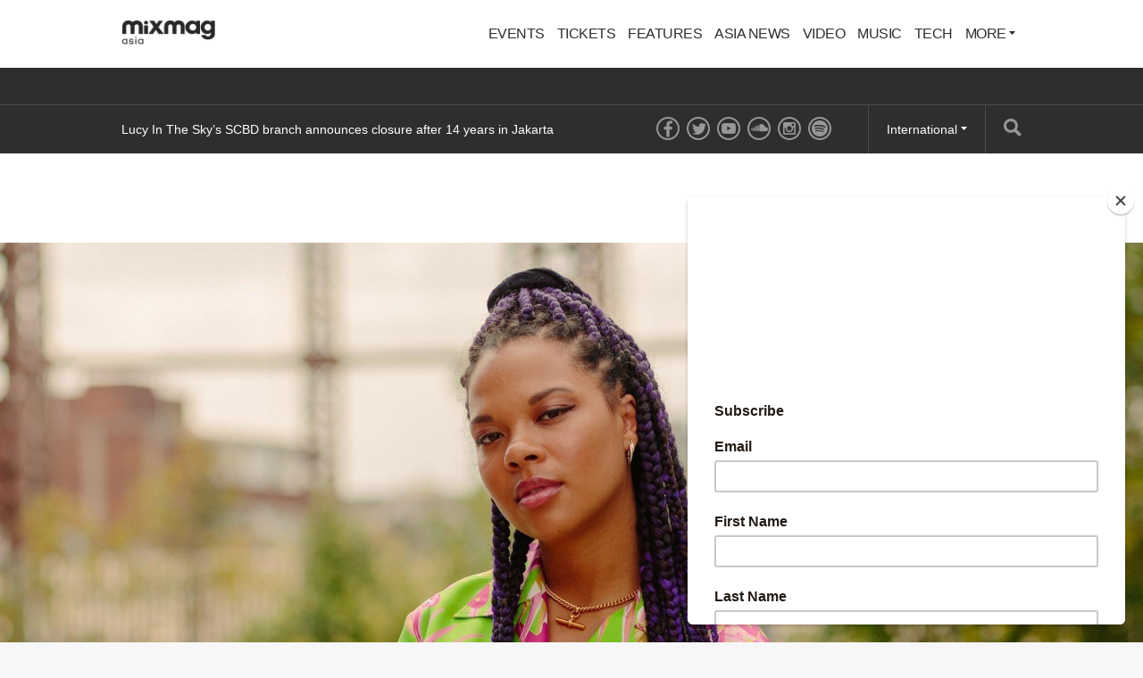

--- FILE ---
content_type: text/html; charset=utf-8
request_url: https://mixmag.asia/feature/jaguar-foundation-report-sexism-gender-representation-interview-dance-music
body_size: 11492
content:
<!DOCTYPE html>
<html prefix="og: http://ogp.me/ns#" >
  <head>
                  	    <title>&quot;Ridiculous double standards&quot;: Why Jaguar is fighting against the dance music &#039;boys&#039; club&#039; - Features - Mixmag Asia</title>
    <meta name="description" content="We caught up with Jaguar to talk through the findings of her new sexism in dance music report and what needs to change in the industry">
    <link rel='canonical' href="https://mixmag.asia/feature/jaguar-foundation-report-sexism-gender-representation-interview-dance-music">
    <meta name="viewport" id="viewport" content="width=device-width, initial-scale=1">
    <meta name="facebook-domain-verification" content="f8g3zctjj4u7jbimah7lbgnl7j2ulc" />         
        <meta property="og:title" content="&quot;Ridiculous double standards&quot;: Why Jaguar is fighting against the dance music &#039;boys&#039; club&#039;" />
    <meta property="og:site_name" content="Mixmag Asia"/>
    <meta property="og:url" content="https://mixmag.asia/feature/jaguar-foundation-report-sexism-gender-representation-interview-dance-music" />
    <meta property="og:description" content="We caught up with Jaguar to talk through the findings of her new sexism in dance music report and what needs to change in the industry" />
    <meta property="og:type" content="article" />
    <meta property="article:publisher" content="https://www.facebook.com/mixmagasia" />
    <meta property="og:image" content="https://mixmag.asia/assets/uploads/images/_facebook/jaguar-foundation-report-interview.jpeg" />
    <meta property="og:image:width" content="1200" />
    <meta property="og:image:height" content="630" />
    <meta property="og:image:type" content="image/jpeg" />

        <meta name="twitter:card" content="summary_large_image">
    <meta name="twitter:site" content="@mixmagasia">
    <meta name="twitter:title" content="&quot;Ridiculous double standards&quot;: Why Jaguar is fighting against the dance music &#039;boys&#039; club&#039;">
    <meta name="twitter:description" content="We caught up with Jaguar to talk through the findings of her new sexism in dance music report and what needs to change in the industry">
    <meta name="twitter:image" content="https://mixmag.asia/assets/uploads/images/_facebook/jaguar-foundation-report-interview.jpeg">
    <link rel="stylesheet" href="https://mixmag.asia/assets/css/screen.css">
              <script>
            (function(i,s,o,g,r,a,m){i['GoogleAnalyticsObject']=r;i[r]=i[r]||function(){	
            (i[r].q=i[r].q||[]).push(arguments)},i[r].l=1*new Date();a=s.createElement(o),	
            m=s.getElementsByTagName(o)[0];a.async=1;a.src=g;m.parentNode.insertBefore(a,m)	
            })(window,document,'script','//www.google-analytics.com/analytics.js?aip=1','ga');
            ga('create', 'UA-59534264-8', 'auto');
            ga('create', 'UA-59534264-4', 'auto', {'name': 'network'});
            ga('send', 'pageview');
            ga('network.send', 'pageview');
        </script>
    
    <script>
	  			var preview = false;
	  

      var dfpId = "149393820";
      var dfpPrefix = "_ASIA_";
      var disableDFP = false;
      var disableTakeover = false;
      var allowTaboola = 1;
	          var gtmMode = false;
        </script>

		<meta property="fb:app_id" content="1776565319313760" />		<meta property="fb:pages" content="776592812364469" />
                    <script>
            var disableTakeover = true;
        </script>
    
    			
        <script src="https://code.jquery.com/jquery-2.1.3.min.js"></script>
        <script src="https://mixmag.asia/assets/js/mixmag.js?v=26-11-25"></script>
        <script>
            var mixmagLocaleForInfiniteLoadTitle = 'Mixmag Asia';
        </script>
		<script src="https://cdn.onesignal.com/sdks/OneSignalSDK.js" async=""></script>
<script>
  var OneSignal = window.OneSignal || [];
  OneSignal.push(function() {
    OneSignal.init({
      appId: "668377ec-4459-4ad6-8930-b64d71bb0556",
    });
  });
</script>

<!-- Google Adsense tracking code  -->

<script async src="https://pagead2.googlesyndication.com/pagead/js/adsbygoogle.js?client=ca-pub-9586186438392484"
     crossorigin="anonymous"></script>



<script type="text/javascript" src="//downloads.mailchimp.com/js/signup-forms/popup/unique-methods/embed.js" data-dojo-config="usePlainJson: true, isDebug: false"></script>
<script type="text/javascript">window.dojoRequire(["mojo/signup-forms/Loader"], function(L) { L.start({"baseUrl":"mc.us20.list-manage.com","uuid":"7de869ec56f5031f85430b177","lid":"1037a4bdf1","uniqueMethods":true}) })</script>

<!-- Facebook Pixel Code -->
<script>
!function(f,b,e,v,n,t,s)
{if(f.fbq)return;n=f.fbq=function(){n.callMethod?
n.callMethod.apply(n,arguments):n.queue.push(arguments)};
if(!f._fbq)f._fbq=n;n.push=n;n.loaded=!0;n.version='2.0';
n.queue=[];t=b.createElement(e);t.async=!0;
t.src=v;s=b.getElementsByTagName(e)[0];
s.parentNode.insertBefore(t,s)}(window,document,'script',
'https://connect.facebook.net/en_US/fbevents.js');
 fbq('init', '620773352087916'); 
fbq('track', 'PageView');
</script>
<noscript>
 <img height="1" width="1" 
src="https://www.facebook.com/tr?id=620773352087916&ev=PageView
&noscript=1"/>
</noscript>
<!-- End Facebook Pixel Code -->		
		
      		<style>
			* {
				font-family: sans-serif !important;
			}
		</style>
		
		
  </head>
  <body  data-e="">
	       	  

	    <script>(function(d, s, id) {
	      var js, fjs = d.getElementsByTagName(s)[0];
	      if (d.getElementById(id)) return;
	      js = d.createElement(s); js.id = id;
	      js.src = "//connect.facebook.net/en_US/sdk.js#xfbml=1&version=v2.5&appId=1513631915570801";
	      fjs.parentNode.insertBefore(js, fjs);
	    }(document, 'script', 'facebook-jssdk'));</script>



		  		  <!-- Desktop Header -->
		  <div class="do">
		      <!-- SO: Standard Header -->
<!-- NOTE: I can't build styles locally, so I'm using the `style` attribute to make some changes to the way the logo is positioned. -->
<header class="site-header">
  <div style="display: flex; align-items: center" class="container">
    <a
      href="/"
      style="display: block; float: none; top: auto"
      class="site-header__logo"
      ><img
        style="width: 140px"
        src="https://mixmag.asia/assets/uploads/images/logo.png"
        alt="Mixmag Asia"
    /></a>

    <nav class="nav">
      <ul>
                  <li class="nav__parent">
   	     	  <a href="/events/">Events</a>
   	  	  </li>
		                      <li class="nav__parent">
	     	  <a href="/tickets/">Tickets</a>
	  	  </li>
		                    <li class="nav__parent">
          <a href="/features-1">Features</a>
        </li>
                <li class="nav__parent">
          <a href="/local">Asia News</a>
        </li>
                <li class="nav__parent">
          <a href="/video">Video</a>
        </li>
                <li class="nav__parent">
          <a href="/music">Music</a>
        </li>
                <li class="nav__parent">
          <a href="/tech">Tech</a>
        </li>
                <li class="nav__parent dropdown__selector">
          <a href="#"
            >More <i class="ico ico__arrow ico__arrow--black"></i
          ></a>
          <ul>
            <li class="dropdown__item"><a href="/page/contact-mixmag-asia/">Contact Mixmag</a></li>
<li class="dropdown__item"><a href="/page/advertisers-media-pack/">Advertisers/Media Pack</a></li>
<li class="dropdown__item"><a href="/page/cookie-policy/">Cookie Policy</a></li>
<li class="dropdown__item"><a href="/page/terms-conditions/">Terms and Conditions</a></li>
          </ul>
        </li>
      </ul>
    </nav>
  </div>
</header>
<!-- EO: Standard Header -->

		        <div class="billboard">
		          <div class="dfp_billboard"></div>
		        </div>

		        <div class="top-bar">
		          <div class="container">
		            <div class="js-ticker"></div>
							<a href="/search/" class="top-bar__search">
								<i class="ico ico__search"></i>
							</a>
		            <ul class="international">
  <li class="dropdown__selector">
    International <i class="ico ico__arrow"></i>
    <ul class="dropdown--international">
      <li class="dropdown__item">
        <a href="https://mixmag.net/">Global</a>
      </li>
      <li class="dropdown__item">
        <a href="https://mixmagadria.com/">Adria</a>
      </li>
      <li class="dropdown__item">
        <a href="https://mixmag.asia/">Asia</a>
      </li>
      <li class="dropdown__item">
        <a href="https://mixmag.net.au/">Australia / NZ</a>
      </li>
      <li class="dropdown__item">
        <a href="https://mixmag.com.br/">Brazil</a>
      </li>
      <li class="dropdown__item">
        <a href="https://mixmagcaribbean.com/">Caribbean</a>
      </li>
      <li class="dropdown__item">
        <a href="https://mixmag.com.cn/">China</a>
      </li>
      <li class="dropdown__item">
        <a href="https://mixmag.fr/">France</a>
      </li>
      <li class="dropdown__item">
        <a href="https://mixmaggermany.de/">Germany</a>
      </li>
      <li class="dropdown__item">
        <a href="https://mixmag.ge/en">Georgia - English</a>
      </li>
      <li class="dropdown__item">
        <a href="https://mixmag.ge/ka">Georgia - Georgian</a>
      </li>
	<li class="dropdown__item">
        <a href="https://mixmagit.com/">Italy</a>
      </li>
      <li class="dropdown__item">
        <a href="https://www.mixmagjapan.com/">Japan</a>
      </li>
      <li class="dropdown__item">
        <a href="https://www.mixmag.kr/">Korea</a>
      </li>
      <li class="dropdown__item">
        <a href="https://mixmaglatinamerica.com/">Latin America</a>
      </li>
      <li class="dropdown__item">
        <a href="https://mixmagmena.com/">MENA - English</a>
      </li>
      <li class="dropdown__item">
        <a href="https://mixmagnl.com/">Netherlands</a>
      </li>
      <li class="dropdown__item">
        <a href="https://mixmag.es/">Spain</a>
      </li>
      <li class="dropdown__item">
        <a href="https://mixmag.com.tr/">Turkey</a>
      </li>
      <li class="dropdown__item">
        <a href="https://mixmaguae.com/">UAE</a>
      </li>
      <li class="dropdown__item">
        <a href="https://mixmagukraine.com/">Ukraine</a>
      </li>
    </ul>
  </li>
</ul>
		            <ul class="social">
    <li class="social__network"><a href="https://www.facebook.com/mixmagasia" class="ico ico__facebook"></a></li>    <li class="social__network"><a href="https://twitter.com/mixmagasia" class="ico ico__twitter"></a></li>    <li class="social__network"><a href="https://youtube.com/@culturehubasia" class="ico ico__youtube"></a></li>            <li class="social__network"><a href="https://soundcloud.com/mixmagasia" class="ico ico__soundcloud"></a></li>        <li class="social__network"><a href="https://www.instagram.com/mixmagasia/" class="ico ico__instagram"></a></li>    <li class="social__network"><a href="https://open.spotify.com/user/vh79cywt7aa289fju1w2antmr?si=cc97ed748c6b41c5" class="ico ico__spotify"></a></li></ul>
		          </div>
		        </div>
		    </div>

		    <div class="mo mo-fixed-header">
		        <header class="site-header-mo">
  <a href="/" class="site-header-mo__logo"
    ><img
      style="width: 140px"
      src="https://mixmag.asia/assets/uploads/images/logo_white.svg"
      alt="Mixmag Asia"
  /></a>
    <a href="/search" class="site-header-mo__left"><img src="/assets/img/mobile-icons/search.png" height="24" alt="Search"></a>
  <a href="#" class="site-header-mo__right js-burger"
    ><img src="/assets/img/mobile-icons/burger.png" height="24" alt="Menu"></a
  >
</header>

<div class="site-header-mo__shortcuts">
  <a href="/" class="site-header-mo__left">Home</a>

    <a href="/news/">Latest News</a>
  
  <a href="#" class="site-header-mo__right js-burger">Menu</a>
</div>

<nav class="site-header-mo__nav">
  <ul>
    <li><a href="/">Home</a></li>
        <li>
      <a href="/events/">Events</a>
    </li>
            <li>
      <a href="/tickets/">Tickets</a>
    </li>
            <li><a href="/features-1">Features</a></li>
        <li><a href="/local">Asia News</a></li>
        <li><a href="/video">Video</a></li>
        <li><a href="/music">Music</a></li>
        <li><a href="/tech">Tech</a></li>
            <li>
      <a href="#" class="has-sub">Mixmag</a>
      <ul class="site-header-mo__nav--sub">
        <li class="dropdown__item"><a href="/page/contact-mixmag-asia/">Contact Mixmag</a></li>
<li class="dropdown__item"><a href="/page/advertisers-media-pack/">Advertisers/Media Pack</a></li>
<li class="dropdown__item"><a href="/page/cookie-policy/">Cookie Policy</a></li>
<li class="dropdown__item"><a href="/page/terms-conditions/">Terms and Conditions</a></li>
      </ul>
    </li>
  </ul>
</nav>
		    </div>

      <!-- SO: Main Contents -->
                      <div id="js-infinity"  dir="ltr">
        <article
            class="js-article js-article--feature"
            data-tags="Features,"
            data-uri="/feature/jaguar-foundation-report-sexism-gender-representation-interview-dance-music"
            data-template="feature">

            <script src="https://use.fontawesome.com/4e921aa793.js"></script>
            
                                        <!-- Popular hit count: 1520 -->
            
            <div class="mo push--small mobile-ad mobile-ad--top">
  <div id="dfp_mobile" class="dfp_mobile"></div>
</div>

  	        <div>
                
                                                            <section class="feature-section" id="section-fake-66582">
                                                            
                                                                </section>                            <section class="feature-section" id="section-66583">
                                <style>
                                    #section-66583 {
                                    background: #ffffff;
                                    color: #000000;

                                    
                                                                        }

                                    #section-66583 .article-header__title,
                                    #section-66583 .copy p,
                                    #section-66583 .copy a,
                                    #section-66583 .copy a:hover,
                                    #section-66583 .sub-title {
                                    color: #000000;
                                    }

                                    #section-66583 .copy a {
                                    text-decoration: underline;
                                    }

                                    #section-66583 .context-marker {
                                    background: #000000;
                                    color: #ffffff;
                                    }

                                    #section-66583 .sub-title__prefix {
                                    background: none;
                                    color: #000000;
                                    border-color: #000000;
                                    }


                                    #section-66583 .feature-quote {
                                    color: #000000;
                                    border-color: #000000;
                                    }

                                    #section-66583 .feature-quote__share a {
                                    background: #000000;
                                    color: #ffffff;
                                    }

                                    #section-66583 .context-marker--border {
                                    border-color: #ffffff;
                                    }
                                </style>
                            
                                                                                        <header class="article-header article-header--feature push">
                                                                                                    <img src="https://mixmag.asia/assets/uploads/images/_fullX2/jaguar-foundation-report-interview.jpeg" class="article-header__media">
                                                                                                <a href="/features-1" class="context-marker context-marker--border context-marker--feature">Features</a>
                                <div class="feature-container">
                                <h1 class="article-header__title article-header__title--feature">&quot;Ridiculous double standards&quot;: Why Jaguar is fighting against the dance music &#039;boys&#039; club&#039;</h1>
                                    <div class="article-header__excerpt article-header__excerpt--large">
                                        <p>We caught up with Jaguar to talk through the findings of her new sexism in dance music report and what needs to change in the industry</p>
                                    </div>
                                    <ul class="article-header__meta">
                                        <li>Aneesa Ahmed</li>
                                        <li>    8 August 2022
</li>
                                    </ul>
                                </div>
                            </header>

                                                                                        <div class="feature-container feature-container--tight">
                                <div class="copy rich-text__block">
                                    <p>Dance music has a sexism problem, and there is no more denying that. <a href="https://www.thejaguarfoundation.net/" target="_blank">The Jaguar Foundation</a> has just released a <a href="https://mixmag.net/read/jaguar-the-jaguar-foundation-gender-disparity-dance-music-report-news" target="_blank">comprehensive report</a> exploring the gender disparity in dance music in the UK - in the hopes that this statistical and written evidence can now act as a motivator for viable change. “We’ve always known that there’s a disparity,” founder <a href="https://mixmag.net/feature/jaguar-dj-broadcaster-of-the-year-2021-bbc-radio-1" target="_blank">Jaguar</a> says. “We just needed a way for the data to be presented in front of those at the top so now we can take steps to change this.”<br><br>Jaguar and her team at <a href="https://mixmag.net/read/jaguar-future-djs-future1000-gender-imbalances-music-industry-news" target="_blank">Future1000</a> realised that there was a lack of data on gender representation in dance music, especially not to a level that was thorough enough to account for the various spaces dance music professionals occupy. They then created The Jaguar Foundation to gather data and present it as a means to have the evidence all in one place. This report - titled <em>Progressing Gender Representation In UK Dance Music</em> - was made with assistance from <a href="https://mixmag.net/read/sony-global-social-justice-fund-news" target="_blank">Sony Music UK Social Justice Fund</a> and Nicola Davies, who served as the research coordinator and main author of the full report .“We’re built around open-mindedness. We know that there’s a disparity, and now we have the evidence to back this up.<br><br>“Now, this is about moving forward and how we can actually tackle these problems, and we’re trying to provide solutions to people - whether it be venues or label owners or bookers or male artists and DJs that want to be better allies.”<br><br><strong><em>Read this next: <a href="https://mixmag.asia/feature/pump-up-the-rainbow-pride-month-asia-communities-playlist">Pump up the rainbow: Asia’s queer voices are louder than before</a></em><br><br></strong>This project was also very personally motivated, as Jaguar reiterated that far too many women and non-male people - from DJs to managers to clubbers themselves - have got a story where they have experienced sexism or misogyny. “I mean, the stories are countless!” she says, sadly. “I’ve been to gigs before and people have doubted who I am, they think I’m just the “social media girl” and don’t believe that I’m the DJ. I’ve had a friend who didn’t get let in the club because the bouncers did not believe she was playing. They were not letting her in at all!”<br><br>Jaguar recounts a recent incident, explaining how she recently went back-to-back with a male DJ and was swapped with another male DJ who was going on after. She was ignored by the next DJ coming on while her male counterpart was not - something that has happened before and continues.<br><br>“These findings mirror what is going on in our own society, and there are many obstacles that we as non-males need to overcome.”<br><br><strong><em>Read this next: <a href="https://mixmag.asia/feature/pamcy-talks-feminism-frequencies">Pamcy talks feminism & frequencies, sharing her favorite releases by women in electronic music</a></em><br><br></strong>The report adopts a holistic approach and combines statistical analysis and expert insight from academics with verbal, personal accounts taken from non-males in the industry. It features some prominent figures in the scene, many of whom have pioneered the way, including <a href="https://mixmag.net/read/dj-paulette-releases-book-electronic-music-woman-dj-news" target="_blank">DJ Paulette</a>, <a href="https://mixmag.net/read/annie-mac-radio-1-tokenism-women-in-music-news" target="_blank">Annie Mac</a>, <a href="https://mixmag.net/feature/jayda-g-cover-interview-grammy-dj-kicks" target="_blank">Jayda G</a> and more. It explores seven main issues; sexism in the live music sphere; the importance of safe spaces; the impact of the male gaze; comparing the mainstream to the underground; a lack of representation; and the impact of geography.<br><br>The results highlight the lack of diversity in the live dance music industry, both in line-ups and behind the scenes. Even beyond individual instances of sexism, this research makes it clear that the issue is fundamentally systemic and that significant structural change is required to solve it.<br><br>The live music industry is highly challenging for non-males; as numerous problems, including the possibility of sexual harassment or objectification, late-night travel (often alone), and drunken crowds, make it difficult for marginalised genders to attend and work in live settings. This is a problem that extends beyond just line-ups and artists and seeps into the live music industry in itself. As one of the interviewees in the report, Annie Mac said: “Ideally we'd have more women and non-binary promoters, managers, agents and business owners. I would love to see women setting the agenda in terms of dance music and how it's run.”<br><br><strong><em>Read this next: <a href="https://mixmag.asia/feature/global-south-women-female-non-binary-djs-protest-music">"A tool for protest": DJs from the Global South are fighting oppression with music</a></em><br><br></strong>The Jaguar Foundation independently investigated how employees were allocated by seniority and gender among a representative sample of UK live industry organisations. Event planners, ticket sellers, talent agencies, media outlets, and record labels were included. Overall, it was found that there isn't much of a gender imbalance within the workforce, which is made up of 43% females and 51% males (6 per cent unattributable). However, the narrative shifts a little bit when assessing the seniority distribution of these jobs. Only 37% of senior posts are held by women, compared to 63% by men. This reflects the dance music industry being a “boys' club”, which is reflective of the wider patriarchal society we live in. But as a scene that thrives on debunking the establishment, it’s time to strip down the “boys' club” we’ve built over the decades.<br><br>Increasing the gender representation behind the scenes in club spaces will also feed into an increased demand for clubs and venues to implement safe spaces policies and ensure that all staff are trained. While many queer and non-male tailored nights have safe space policies, this is something that needs to be adopted by the wider club sphere. When left unregulated, clubs can be horrible and daunting spaces for non-males to be in. “Think back to as COVID restrictions were being eased and we saw a <a href="https://mixmag.net/read/parliament-launch-investigation-spiking-news" target="_blank">huge rise in spiking cases</a>, it was a horrible time!” Jaguar explained.<br><br><strong><em>Read this next: <a href="https://mixmag.asia/feature/20-female-artists-pushing-sound-asia">This is Asia: 20 female artists pushing the sounds of the Far East forward</a></em><br><br></strong>“There are so many extra things we need to worry about and with just being safe. When we have to get around, or even behind the booth and we’re just standing there with lots of strangers, or even on the line-up there’s no other women or non-males people to feel safe around.”</p>
                                </div>
                            </div>

                                                                                        <div class="media rich-text__block">
                                <div class="feature-container rich-text__block--push ">
                                    <img src="https://mixmag.asia/assets/uploads/images/jaguar-press-july-discoveryconsult-183918-Edit.jpeg" class="responsive-img">
                                </div>
                            </div>

                                                                                        <div class="feature-container feature-container--tight">
                                <div class="copy rich-text__block">
                                    <p>Women and non-binary people everywhere often are subjected to the male gaze - and that is no different in dance music. Women in music are judged more harshly on their beauty than males are, which affects the female image both offline and online. Ageism affects women more than males, which is a reflection of larger socioeconomic problems. It also means that women do have fewer people to look up to within the industry, and it is rare that non-male clubbers see people like them behind the decks outside of specially curated queer and women nights. According to the qualitative research done by The Jaguar Foundation, the genres of jungle, drum 'n' bass, techno, and EDM continue to draw male and white-dominated crowds, which is consistent with the makeup of the artists who make up those scenes.<br><br><strong><em>Read this next: <a href="https://mixmag.asia/feature/playlist-sisters-of-sound-sos-music-women-non-binary-artists">Listen to a playlist of women & non-binary artists shaping the face of dance music in 2021</a></em><br><br></strong>Music production also has a significant lack of female representation in mainstream media outlets. The report highlights that data from the Official Charts Company shows that just 5% of dance songs were made exclusively by women and non-binary artists. A similar trend can be seen in radio airplay, where just 25% of the top electronic music playlists on Spotify contained female-fronted electronic music acts, and less than 1% of the top 200 airplay tracks during 2020–21 of 12 UK radio stations were only made by female or non-binary musicians. These low statistics are also seen in the festival line-ups as just 28% of the acts on electronic festival line-ups in 2022 are female or non-binary; at bigger festivals, that number drops to 15%.<br><br>This data comes as no surprise to the majority of non-males working in the industry, and it’s things such as a lack of representation, sexist remarks and fear of sexual assault that has become socially normalised, unfortunately. As these findings reflect the experiences of non-male artists, DJs, creatives and clubbers alike, the message isn’t meant for that demographic. The target audience of this research is the men holding higher positions of power across the industry. “Those higher up need to hear, understand and should be prepared to tear it all down and start again so non-males and other people from marginalised backgrounds can feel safe,” Jaguar explains.<br><br>“I think what is clear is that this is a systemic issue - we live in a patriarchal society. I mean look at the women’s football result recently! The fact that <a href="https://www.theguardian.com/football/2022/jun/13/how-the-fa-banned-womens-football-in-1921-and-tried-to-justify-it" target="_blank">women’s football was banned</a> for so long, and now they’re smashing it and bringing it home!<br><br>“It shows how many things are wrong and how it’s down to perception. So just hearing these perspectives in itself is valuable - we need to make more of an effort to actually give people a voice especially if they come from a minority background.<br><br>“I want men in our industry to read this, I want CEOs, I want label bosses, editors, I want all the top men in our industry to see this report. I need people to actually acknowledge it so that something can be done about it.”<br><br>As well as simply showcasing the findings, this report contextualises the state of the dance music industry at the moment by explaining the deep and diverse history of the movement. It acknowledges that dance music came from queer and marginalised peoples, and therefore it should aim to represent the people that it was birthed by - but is rather doing the opposite. “Club culture comes from minorities, people of colour and these spaces were created for people to feel safe and feel like they belong!” Jaguar asserts. “And now, that’s almost been forgotten about - especially in a mainstream context. It’s so far removed from the actual roots of clubbing, it’s sad and not right.” She hopes that the findings from this study will concretely show how that work needs to be done to assure that credit is given where due.<br><br><strong><em>Read this next: <a href="https://mixmag.asia/feature/pamcy-talks-feminism-frequencies">Pamcy talks feminism & frequencies, sharing her favorite releases by women in electronic music</a></em><br><br></strong>This report comes prepared and offers concrete solutions to this problem. Jaguar and her team implore any man, especially those in higher positions, to take this feedback onboard and implement this change. Separate sections are laid out so that DJs, producers, promoters, venues, and clubbers alike can all see what they can do with their roles. Ideas for change include an <a href="https://mixmag.net/feature/dj-diversity-clauses-inclusion-nightlife-dance-music" target="_blank">inclusion rider</a> which makes it a requirement that before signing onto any other show - a non-male and ethnic minority artist must also be billed to play. While this is something Jaguar and many of her peers have included in their contracts for years, this would be “most” useful coming from the big male headliners as they are the ones with the power status to call the shots. “Imagine if people like <a href="https://mixmag.net/read/calvin-harris-love-generator-we-can-come-together-eli-brown-news" target="_blank">Calvin Harris</a> or <a href="https://mixmag.net/read/warner-david-guetta-music-catalogue-100-million-news" target="_blank">David Guetta</a> had an inclusion rider! It would really accelerate our progress more.”<br><br>Other ideas include challenging your workplace to hire more non-male people and ethnic minorities, to keep collecting data about companies, join AFEM as an active member, calling on all high-up white men in the industry to read this report, and adequately train all staff behind the scenes.<br><br>In addition to the suggestions for change, Jaguar has also provided a long list of resources and groups available - all of whom operate in the dance music space and provide resources for non-males. This extensive list of collectives, resources and figures includes the likes of <a href="https://mixmag.net/feature/dj-flight-eq50-mentorship-drum-n-bass-interview" target="_blank">EQ50</a>, <a href="https://mixmag.net/read/lady-of-the-house-record-label-women-nonbinary-electronic-music-news" target="_blank">Lady of The House</a>, <a href="https://mixmag.net/feature/saffron-founder-laura-lewis-paul-interview" target="_blank">Saffron</a>, <a href="https://mixmag.net/read/femalepressure-momem-museum-frankfurt-open-letter-criticism-news" target="_blank">female:pressure</a>, <a href="https://mixmag.net/read/syreeta-wax-wings-he-she-they-in-the-lab-ldn-dj-lab-dj-lab" target="_blank">HE.SHE.THEY</a>, and charity <a href="https://www.stonewall.org.uk/" target="_blank">Stonewall</a>.<br><em><br></em><strong><em>Read this next: <a href="https://mixmag.asia/feature/colatec-korea-disco-old-raver-david-mancuso">David Mancuso’s child-like party spirit shines on in Korea’s ‘colatecs’</a></em><br><br></strong>This project is important to Jaguar because she wants to be able to support underrepresented members of the dance music scene and speak up for them. “Over lockdown, I did a lot of looking inward,” she explains. “I realised that my purpose was to help people - and that is what I want to do with this!” she adds gleefully.<br><br>“We often hear people saying things like “oh she only got this because she’s pretty”, or “why is she not wearing a bra” when a female DJ is doing a live stream. But then, <a href="https://mixmag.net/read/two-shell-interview-dj-culture-news" target="_blank">Two Shell</a> plays a recorded mix and suddenly everyone is like “oh these guys are really funny”, and I saw a stream and the male DJ was eating an apple and suddenly everyone was like “oh my god what a legend he’s eating an apple!”<br><br>“It’s a ridiculous double standard which is so evident - and for people who need any more evidence then please look at this report and reassess your standing.”<br><br>While we are making progress in terms of gender balances and inclusion generally - there needs to be a complete revamp in the culture created by dance music. This can be done by collective action - so read the report, understand your positionality, and see what you can do.<br><br>Read the full report <a href="https://www.thejaguarfoundation.net/" target="_blank">here</a>.<br><br><em><em><em><em>Aneesa Ahmed is Mixmag's Digital Intern, follow her on </em><a href="https://twitter.com/missaneesaahmed" target="_blank"><em>Twitter</em></a></em></em></em></p>
                                </div>
                            </div>

                                        
                                    </section>
                
                                    <section class="feature-end">
                        <div class="feature-container feature-container--tight">
                              <ul class="share">
        <li class="share__medium share__medium--copy">
      <a href="#" class="js-copy">Copy link</a>
      <div class="copier">
        <input type="text" value="https://mixmag.asia/feature/jaguar-foundation-report-sexism-gender-representation-interview-dance-music">
      </div>
    </li>
  </ul>

                        </div>
                    </section>
                            </div>

                                                
            <a href="/feature/awakenings-summer-festival-2022-review-netherlands" id="js-next">Next Page</a>        </article>
    </div>
              <!-- EO: Main Contents -->

                    <div id="js-loading" class="loading"><img src="/assets/img/loading.gif" alt="Loading..."><br><span>Loading...</span></div>
        
				

    
        

        
    <div class="dfp_1x1-ros"></div>

	<div id="addsupply"></div>
	<script>
        var aenabled = false;
        
                    abchecker = function(){
                if(aenabled) {
                    ga('send', 'event', 'AdBlocked', 'Shown', {'nonInteraction': 1});
                } else {
                    ga('send', 'event', 'AdBlocked', 'Blocked', {'nonInteraction': 1});
                }
            };
        
		document.write('<scr' + 'ipt type="text/javascript" src="/assets/js/ads.js"><\/scr' + 'ipt>');
		document.write('<scr' + 'ipt type="text/javascript" src="/assets/js/abchecker.js"><\/scr' + 'ipt>');
    </script>
  <script defer src="https://static.cloudflareinsights.com/beacon.min.js/vcd15cbe7772f49c399c6a5babf22c1241717689176015" integrity="sha512-ZpsOmlRQV6y907TI0dKBHq9Md29nnaEIPlkf84rnaERnq6zvWvPUqr2ft8M1aS28oN72PdrCzSjY4U6VaAw1EQ==" data-cf-beacon='{"version":"2024.11.0","token":"6dc1fabe44514e329f7d2789174d35d6","r":1,"server_timing":{"name":{"cfCacheStatus":true,"cfEdge":true,"cfExtPri":true,"cfL4":true,"cfOrigin":true,"cfSpeedBrain":true},"location_startswith":null}}' crossorigin="anonymous"></script>
</body>
</html>


--- FILE ---
content_type: text/html; charset=utf-8
request_url: https://mixmag.asia/dynamic/ticker
body_size: -144
content:
<ul class="ticker">
    <li class="ticker__slide"><a href="/read/lucy-in-the-sky-scbd-announces-closure-after-14-years-in-jakarta-local">Lucy In The Sky’s SCBD branch announces closure after 14 years in Jakarta</a></li><li class="ticker__slide"><a href="/read/the-mixmag-lab-jakarta-two-night-weekender-le-cirque-indonesia-events">The Mixmag Lab arrives in Jakarta as part of a two-night weekender this month</a></li><li class="ticker__slide"><a href="/read/the-photo-sticker-machine-chucheewa-galactic-love-soundkoh-collective-remixes-new-releases">The Photo Sticker Machine &amp; Chucheewa release ‘Galactic Love’ on Soundkoh Collective</a></li><li class="ticker__slide"><a href="/read/aphex-twin-surpasses-taylor-swift-monthly-youtube-streams-news">Aphex Twin surpasses Taylor Swift in monthly YouTube streams</a></li></ul>

--- FILE ---
content_type: text/html; charset=utf-8
request_url: https://www.google.com/recaptcha/api2/aframe
body_size: 265
content:
<!DOCTYPE HTML><html><head><meta http-equiv="content-type" content="text/html; charset=UTF-8"></head><body><script nonce="MWeg-cSaI4awur7IyOXpnQ">/** Anti-fraud and anti-abuse applications only. See google.com/recaptcha */ try{var clients={'sodar':'https://pagead2.googlesyndication.com/pagead/sodar?'};window.addEventListener("message",function(a){try{if(a.source===window.parent){var b=JSON.parse(a.data);var c=clients[b['id']];if(c){var d=document.createElement('img');d.src=c+b['params']+'&rc='+(localStorage.getItem("rc::a")?sessionStorage.getItem("rc::b"):"");window.document.body.appendChild(d);sessionStorage.setItem("rc::e",parseInt(sessionStorage.getItem("rc::e")||0)+1);localStorage.setItem("rc::h",'1768967233980');}}}catch(b){}});window.parent.postMessage("_grecaptcha_ready", "*");}catch(b){}</script></body></html>

--- FILE ---
content_type: text/plain
request_url: https://www.google-analytics.com/j/collect?v=1&_v=j102&a=693549155&t=pageview&_s=1&dl=https%3A%2F%2Fmixmag.asia%2Ffeature%2Fjaguar-foundation-report-sexism-gender-representation-interview-dance-music&ul=en-us%40posix&dt=%22Ridiculous%20double%20standards%22%3A%20Why%20Jaguar%20is%20fighting%20against%20the%20dance%20music%20%27boys%27%20club%27%20-%20Features%20-%20Mixmag%20Asia&sr=1280x720&vp=1280x720&_u=IEDAAEABAAAAACAAI~&jid=935087002&gjid=1702624575&cid=729188404.1768967213&tid=UA-59534264-4&_gid=868699923.1768967213&_r=1&_slc=1&z=767603089
body_size: -827
content:
2,cG-6C789LYQPC

--- FILE ---
content_type: text/plain
request_url: https://www.google-analytics.com/j/collect?v=1&_v=j102&a=693549155&t=pageview&_s=1&dl=https%3A%2F%2Fmixmag.asia%2Ffeature%2Fjaguar-foundation-report-sexism-gender-representation-interview-dance-music&ul=en-us%40posix&dt=%22Ridiculous%20double%20standards%22%3A%20Why%20Jaguar%20is%20fighting%20against%20the%20dance%20music%20%27boys%27%20club%27%20-%20Features%20-%20Mixmag%20Asia&sr=1280x720&vp=1280x720&_u=IEDAAEABAAAAACAAI~&jid=348615693&gjid=186261357&cid=729188404.1768967213&tid=UA-59534264-8&_gid=868699923.1768967213&_r=1&_slc=1&z=804109962
body_size: -449
content:
2,cG-H79BQEPXNV